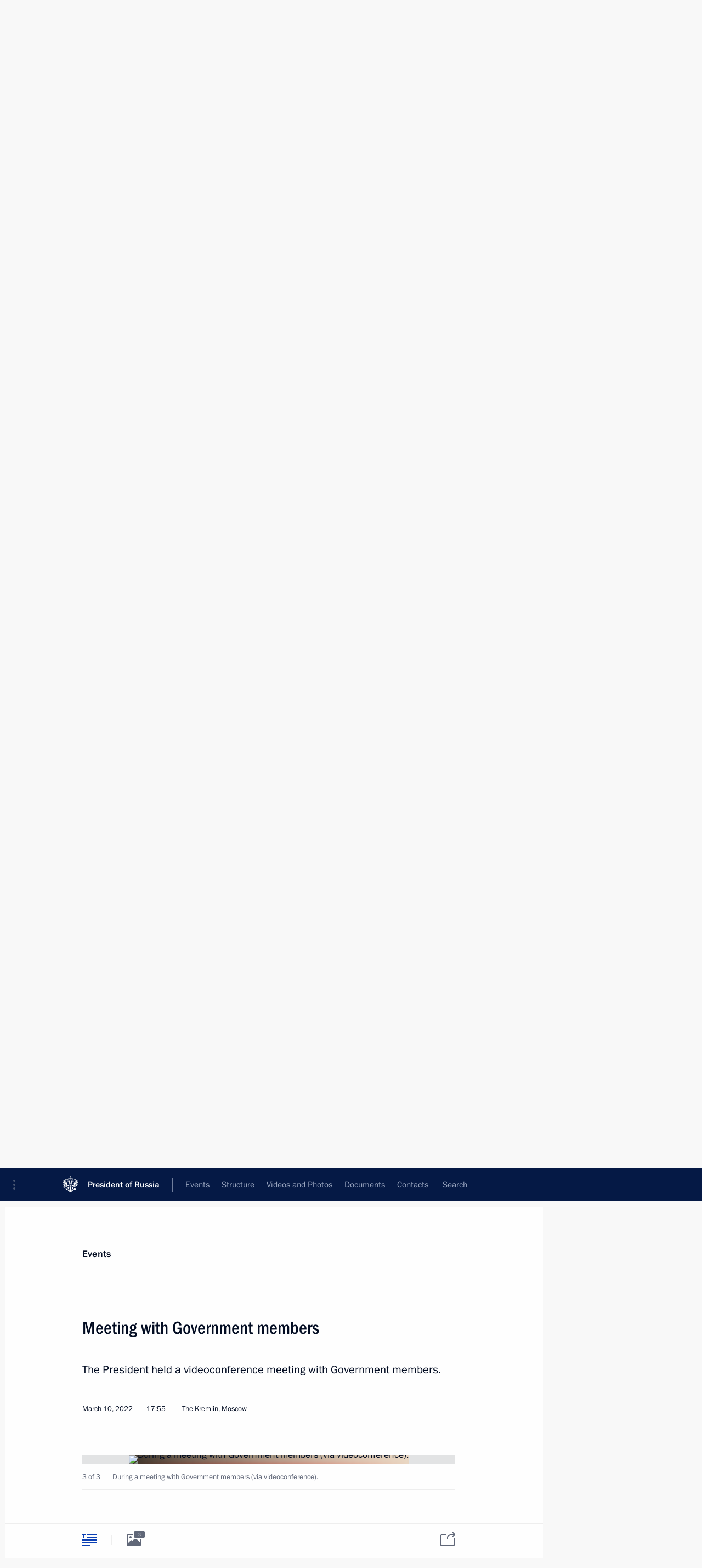

--- FILE ---
content_type: text/html; charset=UTF-8
request_url: http://en.kremlin.ru/catalog/keywords/128/events/67958
body_size: 29475
content:
<!doctype html> <!--[if lt IE 7 ]> <html class="ie6" lang="en"> <![endif]--> <!--[if IE 7 ]> <html class="ie7" lang="en"> <![endif]--> <!--[if IE 8 ]> <html class="ie8" lang="en"> <![endif]--> <!--[if IE 9 ]> <html class="ie9" lang="en"> <![endif]--> <!--[if gt IE 8]><!--> <html lang="en" class="no-js" itemscope="itemscope" xmlns="http://www.w3.org/1999/xhtml" itemtype="http://schema.org/ItemPage" prefix="og: http://ogp.me/ns# video: http://ogp.me/ns/video# ya: http://webmaster.yandex.ru/vocabularies/"> <!--<![endif]--> <head> <meta charset="utf-8"/> <title itemprop="name">Meeting with Government members • President of Russia</title> <meta name="description" content="The President held a videoconference meeting with Government members."/> <meta name="keywords" content="News ,Transcripts ,President"/> <meta itemprop="inLanguage" content="en"/> <meta name="msapplication-TileColor" content="#091a42"> <meta name="theme-color" content="#ffffff"> <meta name="theme-color" content="#091A42" />  <meta name="viewport" content="width=device-width,initial-scale=1,minimum-scale=0.7,ya-title=#061a44"/>  <meta name="apple-mobile-web-app-capable" content="yes"/> <meta name="apple-mobile-web-app-title" content="President of Russia"/> <meta name="format-detection" content="telephone=yes"/> <meta name="apple-mobile-web-app-status-bar-style" content="default"/>  <meta name="msapplication-TileColor" content="#061a44"/> <meta name="msapplication-TileImage" content="/static/mstile-144x144.png"/> <meta name="msapplication-allowDomainApiCalls" content="true"/> <meta name="msapplication-starturl" content="/"/> <meta name="theme-color" content="#061a44"/> <meta name="application-name" content="President of Russia"/>   <meta property="og:site_name" content="President of Russia"/>  <meta name="twitter:site" content="@KremlinRussia_E"/>   <meta property="og:type" content="article"/>  <meta property="og:title" content="Meeting with Government members"/> <meta property="og:description" content="The President held a videoconference meeting with Government members."/> <meta property="og:url" content="http://en.kremlin.ru/events/president/news/67958"/> <meta property="og:image" content="http://static.kremlin.ru/media/events/photos/medium/jyieQvXIsxZQLTnBmaETjtNVZgPeARLJ.jpg"/>    <meta property="ya:ovs:adult" content="false"/>  <meta property="ya:ovs:upload_date" content="2022-03-10"/>      <meta name="twitter:card" content="summary"/>   <meta name="twitter:description" content="The President held a videoconference meeting with Government members."/> <meta name="twitter:title" content="Meeting with Government members"/>    <meta name="twitter:image:src" content="http://static.kremlin.ru/media/events/photos/medium/jyieQvXIsxZQLTnBmaETjtNVZgPeARLJ.jpg"/> <meta name="twitter:image:width" content="680"/> <meta name="twitter:image:height" content="420"/>           <link rel="icon" type="image/png" href="/static/favicon-32x32.png" sizes="32x32"/>   <link rel="icon" type="image/png" href="/static/favicon-96x96.png" sizes="96x96"/>   <link rel="icon" type="image/png" href="/static/favicon-16x16.png" sizes="16x16"/>    <link rel="icon" type="image/png" href="/static/android-chrome-192x192.png" sizes="192x192"/> <link rel="manifest" href="/static/en/manifest.json"/>         <link rel="apple-touch-icon" href="/static/apple-touch-icon-57x57.png" sizes="57x57"/>   <link rel="apple-touch-icon" href="/static/apple-touch-icon-60x60.png" sizes="60x60"/>   <link rel="apple-touch-icon" href="/static/apple-touch-icon-72x72.png" sizes="72x72"/>   <link rel="apple-touch-icon" href="/static/apple-touch-icon-76x76.png" sizes="76x76"/>   <link rel="apple-touch-icon" href="/static/apple-touch-icon-114x114.png" sizes="114x114"/>   <link rel="apple-touch-icon" href="/static/apple-touch-icon-120x120.png" sizes="120x120"/>   <link rel="apple-touch-icon" href="/static/apple-touch-icon-144x144.png" sizes="144x144"/>   <link rel="apple-touch-icon" href="/static/apple-touch-icon-152x152.png" sizes="152x152"/>   <link rel="apple-touch-icon" href="/static/apple-touch-icon-180x180.png" sizes="180x180"/>               <link rel="stylesheet" type="text/css" media="all" href="/static/css/screen.css?ba15e963ac"/> <link rel="stylesheet" href="/static/css/print.css" media="print"/>  <!--[if lt IE 9]> <link rel="stylesheet" href="/static/css/ie8.css"/> <script type="text/javascript" src="/static/js/vendor/html5shiv.js"></script> <script type="text/javascript" src="/static/js/vendor/respond.src.js"></script> <script type="text/javascript" src="/static/js/vendor/Konsole.js"></script> <![endif]--> <!--[if lte IE 9]> <link rel="stylesheet" href="/static/css/ie9.css"/> <script type="text/javascript" src="/static/js/vendor/ierange-m2.js"></script> <![endif]--> <!--[if lte IE 6]> <link rel="stylesheet" href="/static/css/ie6.css"/> <![endif]--> <link rel="alternate" type="text/html" hreflang="ru" href="http://kremlin.ru/catalog/keywords/128/events/67958"/>   <link rel="author" href="/about"/> <link rel="home" href="/"/> <link rel="search" href="/opensearch.xml" title="President of Russia" type="application/opensearchdescription+xml"/> <link rel="image_src" href="http://static.kremlin.ru/media/events/photos/medium/jyieQvXIsxZQLTnBmaETjtNVZgPeARLJ.jpg" /><link rel="canonical" href="http://en.kremlin.ru/events/president/news/67958" /> <script type="text/javascript">
window.config = {staticUrl: '/static/',mediaUrl: 'http://static.kremlin.ru/media/',internalDomains: 'kremlin.ru|uznai-prezidenta.ru|openkremlin.ru|президент.рф|xn--d1abbgf6aiiy.xn--p1ai'};
</script></head> <body class=" is-reading"> <div class="header" itemscope="itemscope" itemtype="http://schema.org/WPHeader" role="banner"> <div class="topline topline__menu"> <a class="topline__toggleaside" accesskey="=" aria-label="Portal Menu" role="button" href="#sidebar" title="Portal Menu"><i></i></a> <div class="topline__in"> <a href="/" class="topline__head" rel="home" accesskey="1" data-title="President of Russia"> <i class="topline__logo"></i>President of Russia</a> <div class="topline__togglemore" data-url="/mobile-menu"> <i class="topline__togglemore_button"></i> </div> <div class="topline__more"> <nav aria-label="Main menu"> <ul class="nav"><li class="nav__item" itemscope="itemscope" itemtype="http://schema.org/SiteNavigationElement"> <a href="/events/president/news" class="nav__link is-active" accesskey="2" itemprop="url"><span itemprop="name">Events</span></a> </li><li class="nav__item" itemscope="itemscope" itemtype="http://schema.org/SiteNavigationElement"> <a href="/structure/president" class="nav__link" accesskey="3" itemprop="url"><span itemprop="name">Structure</span></a> </li><li class="nav__item" itemscope="itemscope" itemtype="http://schema.org/SiteNavigationElement"> <a href="/multimedia/video" class="nav__link" accesskey="4" itemprop="url"><span itemprop="name">Videos and Photos</span></a> </li><li class="nav__item" itemscope="itemscope" itemtype="http://schema.org/SiteNavigationElement"> <a href="/acts/news" class="nav__link" accesskey="5" itemprop="url"><span itemprop="name">Documents</span></a> </li><li class="nav__item" itemscope="itemscope" itemtype="http://schema.org/SiteNavigationElement"> <a href="/contacts" class="nav__link" accesskey="6" itemprop="url"><span itemprop="name">Contacts</span></a> </li> <li class="nav__item last" itemscope="itemscope" itemtype="http://schema.org/SiteNavigationElement"> <a class="nav__link nav__link_search" href="/search" accesskey="7" itemprop="url" title="Global website search"> <span itemprop="name">Search</span> </a> </li>  </ul> </nav> </div> </div> </div>  <div class="search"> <ul class="search__filter"> <li class="search__filter__item is-active"> <a class="search_without_filter">Search this website</a> </li>   </ul> <div class="search__in">   <form name="search" class="form search__form simple_search form_special" method="get" action="/search" tabindex="-1" role="search" > <fieldset>  <input type="hidden" name="section" class="search__section_value"/> <input type="hidden" name="since" class="search__since_value"/> <input type="hidden" name="till" class="search__till_value"/> <span class="form__field input_wrapper"> <input type="text" name="query" class="search__form__input" id="search__form__input" lang="en" accesskey="-"  required="required" size="74" title="Enter search" autocomplete="off" data-autocomplete-words-url="/_autocomplete/words" data-autocomplete-url="/_autocomplete"/> <i class="search_icon"></i> <span class="text_overflow__limiter"></span> </span> <span class="form__field button__wrapper">  <button id="search-simple-search-button" class="submit search__form__button">Search</button> </span> </fieldset> </form>   </div> </div>  <div class="topline_nav_mobile"></div>  </div> <div class="main-wrapper"> <div class="subnav-view" role="complementary" aria-label="Additional menu"></div> <div class="wrapsite"> <div class="content-view" role="main"></div><div class="footer" id="footer" itemscope="itemscope" itemtype="http://schema.org/WPFooter"> <div class="footer__in"> <div role="complementary" aria-label="Portal Menu"> <div class="footer__mobile"> <a href="/"> <i class="footer__logo_mob"></i> <div class="mobile_title">President of Russia</div> <div class="mobile_caption">Mobile version</div> </a> </div> <div class="footer__col col_mob"> <h2 class="footer_title">President's<br/>website<br/>sections</h2> <ul class="footer_list nav_mob"><li class="footer_list_item" itemscope="itemscope" itemtype="http://schema.org/SiteNavigationElement"> <a href="/events/president/news"  class="is-active" itemprop="url"> <span itemprop="name">Events</span> </a> </li> <li class="footer_list_item" itemscope="itemscope" itemtype="http://schema.org/SiteNavigationElement"> <a href="/structure/president"  itemprop="url"> <span itemprop="name">Structure</span> </a> </li> <li class="footer_list_item" itemscope="itemscope" itemtype="http://schema.org/SiteNavigationElement"> <a href="/multimedia/video"  itemprop="url"> <span itemprop="name">Videos and Photos</span> </a> </li> <li class="footer_list_item" itemscope="itemscope" itemtype="http://schema.org/SiteNavigationElement"> <a href="/acts/news"  itemprop="url"> <span itemprop="name">Documents</span> </a> </li> <li class="footer_list_item" itemscope="itemscope" itemtype="http://schema.org/SiteNavigationElement"> <a href="/contacts"  itemprop="url"> <span itemprop="name">Contacts</span> </a> </li>  <li class="footer__search footer_list_item footer__search_open" itemscope="itemscope" itemtype="http://schema.org/SiteNavigationElement"> <a href="/search" itemprop="url"> <i></i> <span itemprop="name">Search</span> </a> </li> <li class="footer__search footer_list_item footer__search_hidden" itemscope="itemscope" itemtype="http://schema.org/SiteNavigationElement"> <a href="/search" itemprop="url"> <i></i> <span itemprop="name">Search</span> </a> </li> <li class="footer__smi footer_list_item" itemscope="itemscope" itemtype="http://schema.org/SiteNavigationElement"> <a href="/press/announcements" itemprop="url" class="is-special"><i></i><span itemprop="name">For the Media</span></a> </li> <li class="footer_list_item" itemscope="itemscope" itemtype="http://schema.org/SiteNavigationElement"> <a href="/subscribe" itemprop="url"><i></i><span itemprop="name">Subscribe</span></a> </li> <li class="footer_list_item hidden_mob" itemscope="itemscope" itemtype="http://schema.org/SiteNavigationElement"> <a href="/catalog/glossary" itemprop="url" rel="glossary"><span itemprop="name">Directory</span></a> </li> </ul> <ul class="footer_list"> <li class="footer__special" itemscope="itemscope" itemtype="http://schema.org/SiteNavigationElement"> <a href="http://en.special.kremlin.ru/events/president/news" itemprop="url" class="is-special no-warning"><i></i><span itemprop="name">Version for People with Disabilities</span></a> </li> </ul> <ul class="footer_list nav_mob"> <li itemscope="itemscope" itemtype="http://schema.org/SiteNavigationElement" class="language footer_list_item">   <a href="http://kremlin.ru/catalog/keywords/128/events/67958" rel="alternate" hreflang="ru" itemprop="url" class=" no-warning"> <span itemprop="name"> Русский </span> </a> <meta itemprop="inLanguage" content="ru"/>   </li> </ul> </div> <div class="footer__col"> <h2 class="footer_title">President's<br/>website<br/>resources</h2> <ul class="footer_list"> <li class="footer__currentsite footer_list_item" itemscope="itemscope" itemtype="http://schema.org/SiteNavigationElement"> <a href="/" itemprop="url">President of Russia<span itemprop="name">Current resource</span> </a> </li> <li class="footer_list_item"> <a href="http://kremlin.ru/acts/constitution" class="no-warning">The Constitution of Russia</a> </li> <li class="footer_list_item"> <a href="http://en.flag.kremlin.ru/" class="no-warning" rel="external">State Insignia</a> </li> <li class="footer_list_item"> <a href="https://letters.kremlin.ru/" class="no-warning" rel="external">Address an appeal to the President</a> </li>  <li class="footer_list_item"> <a href="http://en.putin.kremlin.ru/" class="no-warning" rel="external">Vladimir Putin’s Personal Website</a> </li>  </ul> </div> <div class="footer__col"> <h2 class="footer_title">Official Internet Resources<br/>of the President of Russia</h2> <ul class="footer_list"> <li class="footer_list_item"> <a href="https://t.me/news_kremlin_eng" rel="me" target="_blank">Telegram Channel</a> </li>  <li class="footer_list_item"> <a href="https://rutube.ru/u/kremlin/" rel="me" target="_blank">Rutube Channel</a> </li> <li class="footer_list_item"> <a href="http://www.youtube.ru/user/kremlin" rel="me" target="_blank">YouTube Channel</a> </li> </ul> </div>  <div class="footer__col footer__col_last"> <h2 class="footer_title">Legal<br/>and technical<br/>information</h2> <ul class="footer_list technical_info"> <li class="footer_list_item" itemscope="itemscope" itemtype="http://schema.org/SiteNavigationElement"> <a href="/about" itemprop="url"> <span itemprop="name">About website</span> </a> </li> <li class="footer_list_item" itemscope="itemscope" itemtype="http://schema.org/SiteNavigationElement"> <a href="/about/copyrights" itemprop="url"><span itemprop="name">Using website content</span></a> </li> <li class="footer_list_item" itemscope="itemscope" itemtype="http://schema.org/SiteNavigationElement"> <a href="/about/privacy" itemprop="url"><span itemprop="name">Personal data of website users</span></a> </li> <li class="footer_list_item" itemscope="itemscope" itemtype="http://schema.org/SiteNavigationElement"> <a href="/contacts#mailto" itemprop="url"><span itemprop="name">Contact website team</span></a> </li> </ul> </div> </div> <div role="contentinfo"> <div class="footer__license"> <p>All content on this site is licensed under</p> <p><a href="http://creativecommons.org/licenses/by/4.0/deed.en" hreflang="en" class="underline" rel="license" target="_blank">Creative Commons Attribution 4.0 International</a></p> </div> <div class="footer__copy"><span class="flag_white">Presidential </span><span class="flag_blue">Executive Office</span><span class="flag_red">2026</span> </div> </div> <div class="footer__logo"></div> </div> </div> </div> </div> <div class="gallery__wrap"> <div class="gallery__overlay"></div> <div class="gallery" role="complementary" aria-label="Fullscreen gallery"></div> </div> <div class="read" role="complementary" aria-label="Material for reading" data-href="http://en.kremlin.ru/catalog/keywords/128/events/67958" data-stream-url="/catalog/keywords/128/events/by-date/10.03.2022"> <div class="read__close_wrapper"> <a href="/catalog/keywords/128/events/by-date/10.03.2022" class="read__close" title="Press Esc to close"><i></i></a> </div> <div class="read__scroll" role="tabpanel"> <article class="read__in hentry h-entry" itemscope="itemscope" itemtype="http://schema.org/NewsArticle" id="event-67958" role="document" aria-describedby="read-lead"> <div class="read__content"> <div class="read__top">  <div class="width_limiter"> <a href="/events/president/news" class="read__categ" rel="category" data-info="Open">Events</a> <h1 class="entry-title p-name" itemprop="name">Meeting with Government members</h1> <div class="read__lead entry-summary p-summary" itemprop="description" role="heading" id="read-lead">  <div><p>The President held a videoconference meeting with Government members.</p></div>   </div> <div class="read__meta"><time class="read__published" datetime="2022-03-10" itemprop="datePublished">March 10, 2022</time>  <div class="read__time">17:55</div>  <div class="read__place p-location"><i></i>The Kremlin, Moscow</div> <meta itemprop="inLanguage" content="en"/> </div> </div> </div> <div class="entry-content e-content read__internal_content" itemprop="articleBody">       <div class="slider masha-ignore" id="slider-15801" role="listbox"><div class="slider__slides"  data-cycle-caption-template="{{slideNum}} of {{slideCount}}" data-cycle-starting-slide="2">    <div class="slide" data-cycle-desc="Meeting with Government members (via videoconference)."> <div class="slider__block" data-text="Meeting with Government members (via videoconference)."> <img    src="http://static.kremlin.ru/media/events/photos/big/70UBISePZVzAqwslWTHQGUNjYFk8X1EY.jpg" srcset="http://static.kremlin.ru/media/events/photos/big2x/TIHfykC1wjwcfsXgw9Fc1dpuWgf9SjT8.jpg 2x" style="background:rgb(254, 231, 203);background:linear-gradient(270deg, #fee7cb 0%, rgba(254,231,203,0) 100%),linear-gradient(90deg, #c59c66 0%, rgba(197,156,102,0) 100%),linear-gradient(180deg, #382216 0%, rgba(56,34,22,0) 100%),linear-gradient(0deg, #6360aa 0%, rgba(99,96,170,0) 100%);"    width="940" height="580"  data-text="Meeting with Government members (via videoconference)." alt="Meeting with Government members (via videoconference)." class="" id="photo-67745" itemprop="contentUrl" data-cycle-desc="Meeting with Government members (via videoconference)."/> <meta itemprop="thumbnailUrl" content="http://static.kremlin.ru/media/events/photos/small/2jgNUk3ZTQVR2cEEBPbsgIhTAsw3QAqx.jpg"/> <meta itemprop="datePublished" content="2022-03-10"/> </div> </div>   <div class="slide" data-cycle-desc="Participants in the meeting with Government members (via videoconference)."> <div class="slider__block" data-text="Participants in the meeting with Government members (via videoconference)."> <img    src="http://static.kremlin.ru/media/events/photos/big/jsFhHFbakqA9mR9J9wOisALkK2gLmbmO.jpg" srcset="http://static.kremlin.ru/media/events/photos/big2x/CjazWARZsfGEC08JujuuQF9qsb1GoAmp.jpg 2x" style="background:rgb(254, 195, 71);background:linear-gradient(180deg, #fec347 0%, rgba(254,195,71,0) 100%),linear-gradient(0deg, #545869 0%, rgba(84,88,105,0) 100%),linear-gradient(270deg, #9b9eb4 0%, rgba(155,158,180,0) 100%),linear-gradient(90deg, #ad2104 0%, rgba(173,33,4,0) 100%);"    width="940" height="580"  data-text="Participants in the meeting with Government members (via videoconference)." alt="Participants in the meeting with Government members (via videoconference)." class="" id="photo-67743" itemprop="contentUrl" data-cycle-desc="Participants in the meeting with Government members (via videoconference)."/> <meta itemprop="thumbnailUrl" content="http://static.kremlin.ru/media/events/photos/small/Emd4T3lIKTUQrhLR5kge4u8ffkpqhl0B.jpg"/> <meta itemprop="datePublished" content="2022-03-10"/> </div> </div>   <div class="slide starting-slide" data-cycle-desc="During а meeting with Government members (via videoconference)."> <div class="slider__block" data-text="During а meeting with Government members (via videoconference)."> <img    src="http://static.kremlin.ru/media/events/photos/big/uiEtqBxZviRDyPKCAIC5CcpmltnxDXA9.jpg" srcset="http://static.kremlin.ru/media/events/photos/big2x/L8NG6sJORMvpYzr7372yPdMEMJwAAT06.jpg 2x" style="background:rgb(232, 215, 195);background:linear-gradient(270deg, #e8d7c3 0%, rgba(232,215,195,0) 100%),linear-gradient(90deg, #3a3228 0%, rgba(58,50,40,0) 100%),linear-gradient(180deg, #8f7a59 0%, rgba(143,122,89,0) 100%),linear-gradient(0deg, #d31a0e 0%, rgba(211,26,14,0) 100%);"    width="940" height="580"  data-text="During а meeting with Government members (via videoconference)." alt="During а meeting with Government members (via videoconference)." class="" id="photo-67744" itemprop="contentUrl" data-cycle-desc="During а meeting with Government members (via videoconference)."/> <meta itemprop="thumbnailUrl" content="http://static.kremlin.ru/media/events/photos/small/wzrY4fZfZQHY4fhgXrvnbh9K7fHC7AVK.jpg"/> <meta itemprop="datePublished" content="2022-03-10"/> </div> </div>  <div class="slider__next" role="button"><i></i></div> <div class="slider__prev" role="button"><i></i></div> </div> <div class="slider__description"> <div class="slider_caption"></div> <div class="slider_overlay"></div> </div> </div>      <p>The meeting was attended by Prime
Minister <a href="/catalog/persons/294/events" class="person_tag read__tag">Mikhail Mishustin<span class="read__tooltip tooltip_person hidden masha-ignore"> <span class="tooltip__close"><i></i></span> <span class="tooltip__image">  <img src="http://static.kremlin.ru/media/events/persons/small/h8dMZr8qs8SgkBcEnAAFae9DFQ5bmJyJ.jpg" srcset="http://static.kremlin.ru/media/events/persons/small2x/0EYzreTZQainVAN1p3hv6lCGz5CpPYkv.jpg 2x" style="background:rgb(197, 146, 132);background:linear-gradient(270deg, #c59284 0%, rgba(197,146,132,0) 100%),linear-gradient(0deg, #bec5f9 0%, rgba(190,197,249,0) 100%),linear-gradient(90deg, #333141 0%, rgba(51,49,65,0) 100%),linear-gradient(180deg, #946f64 0%, rgba(148,111,100,0) 100%);" width="140" height="140" alt="Mishustin Mikhail"></span> <span class="tooltip__text"> <span class="tooltip_title tooltip_link" data-href="/catalog/persons/294/events">Mishustin Mikhail</span><span class="tooltip_description_dark">Prime Minister of the Russian Federation</span></span> </span></a>, Chief of Staff of the Presidential Executive Office
<a href="/catalog/persons/307/biography" class="person_tag read__tag">Anton Vaino<span class="read__tooltip tooltip_person hidden masha-ignore"> <span class="tooltip__close"><i></i></span> <span class="tooltip__image">  <img src="http://static.kremlin.ru/media/events/persons/small/AtUI1v404SlUgftA97BLZeqXUACk98oC.jpg" srcset="http://static.kremlin.ru/media/events/persons/small2x/yyxNwlir4BAc0g3iRhfRhgbAmGMhToQ2.jpg 2x" style="background:rgb(29, 45, 100);background:linear-gradient(90deg, #1d2d64 0%, rgba(29,45,100,0) 100%),linear-gradient(0deg, #c3c1dd 0%, rgba(195,193,221,0) 100%),linear-gradient(270deg, #e2a59d 0%, rgba(226,165,157,0) 100%),linear-gradient(180deg, #ad8188 0%, rgba(173,129,136,0) 100%);" width="140" height="140" alt="Vaino Anton"></span> <span class="tooltip__text"> <span class="tooltip_title tooltip_link" data-href="/catalog/persons/307/biography">Vaino Anton</span><span class="tooltip_description_dark">Chief of Staff of the Presidential Executive Office</span></span> </span></a>, First Deputy Prime Minister <a href="/catalog/persons/330/biography" class="person_tag read__tag">Andrei Belousov<span class="read__tooltip tooltip_person hidden masha-ignore"> <span class="tooltip__close"><i></i></span> <span class="tooltip__image">  <img src="http://static.kremlin.ru/media/events/persons/small/88w3NLKGfxE.jpeg" srcset="http://static.kremlin.ru/media/events/persons/small2x/Ue4jKA63JAI.jpeg 2x" style="background:rgb(168, 129, 112);background:linear-gradient(0deg, #a88170 0%, rgba(168,129,112,0) 100%),linear-gradient(90deg, #2f343b 0%, rgba(47,52,59,0) 100%),linear-gradient(270deg, #adbfd3 0%, rgba(173,191,211,0) 100%),linear-gradient(180deg, #47525f 0%, rgba(71,82,95,0) 100%);" width="140" height="140" alt="Belousov Andrei"></span> <span class="tooltip__text"> <span class="tooltip_title tooltip_link" data-href="/catalog/persons/330/biography">Belousov Andrei</span><span class="tooltip_description_dark">Defence Minister of the Russian Federation</span></span> </span></a>, First Deputy Chief of Staff of the Presidential Executive Office <a href="/catalog/persons/175/biography" class="person_tag read__tag">Sergei Kiriyenko<span class="read__tooltip tooltip_person hidden masha-ignore"> <span class="tooltip__close"><i></i></span> <span class="tooltip__image">  <img src="http://static.kremlin.ru/media/events/persons/small/BgnrjvEIuDGOPEWUY1Pra9WOsGH0T7iH.jpg" srcset="http://static.kremlin.ru/media/events/persons/small2x/m4ge3U6dUIYMxhbYlcUM056dla4fK38A.jpg 2x" style="background:rgb(230, 177, 148);background:linear-gradient(0deg, #e6b194 0%, rgba(230,177,148,0) 100%),linear-gradient(270deg, #f0f1fb 0%, rgba(240,241,251,0) 100%),linear-gradient(180deg, #b08a73 0%, rgba(176,138,115,0) 100%),linear-gradient(90deg, #705041 0%, rgba(112,80,65,0) 100%);" width="140" height="140" alt="Kiriyenko Sergei"></span> <span class="tooltip__text"> <span class="tooltip_title tooltip_link" data-href="/catalog/persons/175/biography">Kiriyenko Sergei</span><span class="tooltip_description_dark">First Deputy Chief of Staff of the Presidential Executive Office</span></span> </span></a>, deputy prime ministers
<a href="/catalog/persons/623/events" class="person_tag read__tag">Viktoria Abramchenko<span class="read__tooltip tooltip_person hidden masha-ignore"> <span class="tooltip__close"><i></i></span> <span class="tooltip__image">  <img src="http://static.kremlin.ru/media/events/persons/small/6fFJT0tcgPqVpaF6YLBSSiOComHtY7xD.jpg" srcset="http://static.kremlin.ru/media/events/persons/small2x/VpKAfl52ARqNSiWdpMSKv9OotIIkNxRt.jpg 2x" style="background:rgb(6, 60, 124);background:linear-gradient(90deg, #063c7c 0%, rgba(6,60,124,0) 100%),linear-gradient(270deg, #e4f1f7 0%, rgba(228,241,247,0) 100%),linear-gradient(0deg, #c0b7ae 0%, rgba(192,183,174,0) 100%),linear-gradient(180deg, #7d5950 0%, rgba(125,89,80,0) 100%);" width="140" height="140" alt="Abramchenko Viktoria"></span> <span class="tooltip__text"> <span class="tooltip_title tooltip_link" data-href="/catalog/persons/623/events">Abramchenko Viktoria</span></span> </span></a>, <a href="/catalog/persons/551/events" class="person_tag read__tag">Yury Borisov<span class="read__tooltip tooltip_person hidden masha-ignore"> <span class="tooltip__close"><i></i></span> <span class="tooltip__image">  <img src="http://static.kremlin.ru/media/events/persons/small/XQYFBquG1PnaHRvssUsl0Oom7sK3Mx2f.jpg" srcset="http://static.kremlin.ru/media/events/persons/small2x/PCrnGGWQKKinpcuK2LYbRBKccArLHWwl.jpg 2x" style="background:rgb(224, 77, 26);background:linear-gradient(0deg, #e04d1a 0%, rgba(224,77,26,0) 100%),linear-gradient(180deg, #b7a797 0%, rgba(183,167,151,0) 100%),linear-gradient(90deg, #3a3c4a 0%, rgba(58,60,74,0) 100%),linear-gradient(270deg, #cc763e 0%, rgba(204,118,62,0) 100%);" width="140" height="140" alt="Borisov Yury"></span> <span class="tooltip__text"> <span class="tooltip_title tooltip_link" data-href="/catalog/persons/551/events">Borisov Yury</span></span> </span></a>, <a href="/catalog/persons/78/biography" class="person_tag read__tag">Tatyana Golikova<span class="read__tooltip tooltip_person hidden masha-ignore"> <span class="tooltip__close"><i></i></span> <span class="tooltip__image">  <img src="http://static.kremlin.ru/media/events/persons/small/ythig8Q9sQdAwqlNFGzIZXLL4Mio8KLg.jpg" srcset="http://static.kremlin.ru/media/events/persons/small2x/hF8qfSPuUkxKO4xgCQ8Srmq72WfULlcl.jpg 2x" style="background:rgb(161, 154, 135);background:linear-gradient(0deg, #a19a87 0%, rgba(161,154,135,0) 100%),linear-gradient(270deg, #6b9098 0%, rgba(107,144,152,0) 100%),linear-gradient(90deg, #7b553e 0%, rgba(123,85,62,0) 100%),linear-gradient(180deg, #513726 0%, rgba(81,55,38,0) 100%);" width="140" height="140" alt="Golikova Tatyana"></span> <span class="tooltip__text"> <span class="tooltip_title tooltip_link" data-href="/catalog/persons/78/biography">Golikova Tatyana</span><span class="tooltip_description_dark">Deputy Prime Minister of the Government of the Russian Federation</span></span> </span></a>, <a href="/catalog/persons/325/events" class="person_tag read__tag">Alexander Novak<span class="read__tooltip tooltip_person hidden masha-ignore"> <span class="tooltip__close"><i></i></span> <span class="tooltip__image">  <img src="http://static.kremlin.ru/media/events/persons/small/SA8bv4NCafKCIIUtr7VdyzXiISuwx59l.jpg" srcset="http://static.kremlin.ru/media/events/persons/small2x/QDCck36vk7TbedfIhYUAkRxXuEq8VHHB.jpg 2x" style="background:rgb(228, 214, 205);background:linear-gradient(270deg, #e4d6cd 0%, rgba(228,214,205,0) 100%),linear-gradient(180deg, #57596e 0%, rgba(87,89,110,0) 100%),linear-gradient(90deg, #3b3c50 0%, rgba(59,60,80,0) 100%),linear-gradient(0deg, #a59488 0%, rgba(165,148,136,0) 100%);" width="140" height="140" alt="Novak Alexander"></span> <span class="tooltip__text"> <span class="tooltip_title tooltip_link" data-href="/catalog/persons/325/events">Novak Alexander</span><span class="tooltip_description_dark">Deputy Prime Minister of the Government of the Russian Federation</span></span> </span></a>, <a href="/catalog/persons/625/events" class="person_tag read__tag">Marat
Khusnullin<span class="read__tooltip tooltip_person hidden masha-ignore"> <span class="tooltip__close"><i></i></span> <span class="tooltip__image">  <img src="http://static.kremlin.ru/media/events/persons/small/Y1ecOgEemycLrJ8YwTjNBDTnUjGAqwnP.jpg" srcset="http://static.kremlin.ru/media/events/persons/small2x/84NgVFQ1EGuAVfW89ovxoLavOXn5Oeoq.jpg 2x" style="background:rgb(209, 160, 144);background:linear-gradient(270deg, #d1a090 0%, rgba(209,160,144,0) 100%),linear-gradient(180deg, #433122 0%, rgba(67,49,34,0) 100%),linear-gradient(90deg, #4f709f 0%, rgba(79,112,159,0) 100%),linear-gradient(0deg, #6e5042 0%, rgba(110,80,66,0) 100%);" width="140" height="140" alt="Khusnullin Marat"></span> <span class="tooltip__text"> <span class="tooltip_title tooltip_link" data-href="/catalog/persons/625/events">Khusnullin Marat</span><span class="tooltip_description_dark">Deputy Prime Minister of the Government of the Russian Federation</span></span> </span></a>, <a href="/catalog/persons/626/events" class="person_tag read__tag">Dmitry Chernyshenko<span class="read__tooltip tooltip_person hidden masha-ignore"> <span class="tooltip__close"><i></i></span> <span class="tooltip__image">  <img src="http://static.kremlin.ru/media/events/persons/small/QWpQQc5Ow0vq7FXU1cHPXcWM2OwaPkLQ.jpg" srcset="http://static.kremlin.ru/media/events/persons/small2x/mh87AfXA2fYrvBeu7dPgzHxwhHEeDJAf.jpg 2x" style="background:rgb(38, 54, 87);background:linear-gradient(90deg, #263657 0%, rgba(38,54,87,0) 100%),linear-gradient(180deg, #e3b59e 0%, rgba(227,181,158,0) 100%),linear-gradient(0deg, #ccd4e6 0%, rgba(204,212,230,0) 100%),linear-gradient(270deg, #b7857f 0%, rgba(183,133,127,0) 100%);" width="140" height="140" alt="Chernyshenko Dmitry"></span> <span class="tooltip__text"> <span class="tooltip_title tooltip_link" data-href="/catalog/persons/626/events">Chernyshenko Dmitry</span><span class="tooltip_description_dark">Deputy Prime Minister of the Government of the Russian Federation</span></span> </span></a>, Deputy Prime Minister – Chief of the Government Staff <a href="/catalog/persons/622/events" class="person_tag read__tag">Dmitry Grigorenko<span class="read__tooltip tooltip_person hidden masha-ignore"> <span class="tooltip__close"><i></i></span> <span class="tooltip__image">  <img src="http://static.kremlin.ru/media/events/persons/small/k8kAdWXlMGxx78PqK2fIEQ2KYsiXAcBw.jpg" srcset="http://static.kremlin.ru/media/events/persons/small2x/jEl1YHBozcL21v494b5YuoXBQ4LGkmqa.jpg 2x" style="background:rgb(31, 36, 56);background:linear-gradient(90deg, #1f2438 0%, rgba(31,36,56,0) 100%),linear-gradient(270deg, #cfa392 0%, rgba(207,163,146,0) 100%),linear-gradient(180deg, #e1c6c1 0%, rgba(225,198,193,0) 100%),linear-gradient(0deg, #a28779 0%, rgba(162,135,121,0) 100%);" width="140" height="140" alt="Grigorenko Dmitry"></span> <span class="tooltip__text"> <span class="tooltip_title tooltip_link" data-href="/catalog/persons/622/events">Grigorenko Dmitry</span><span class="tooltip_description_dark">Deputy Prime Minister of the Government of the Russian Federation – Chief of the Government Staff of the Russian Federation</span></span> </span></a>, Deputy Prime Minister – Presidential
Plenipotentiary Envoy to the Far Eastern Federal District <a href="/catalog/persons/59/biography" class="person_tag read__tag">Yury Trutnev<span class="read__tooltip tooltip_person hidden masha-ignore"> <span class="tooltip__close"><i></i></span> <span class="tooltip__image">  <img src="http://static.kremlin.ru/media/events/persons/small/4RpLBFMZ2ISw2PAdkoDNOhQYwpBY95ad.jpg" srcset="http://static.kremlin.ru/media/events/persons/small2x/n19Q69yqNMiS6ALbCOhPQ7ODlcVOen33.jpg 2x" style="background:rgb(39, 41, 53);background:linear-gradient(90deg, #272935 0%, rgba(39,41,53,0) 100%),linear-gradient(270deg, #bf8e7a 0%, rgba(191,142,122,0) 100%),linear-gradient(0deg, #7e716c 0%, rgba(126,113,108,0) 100%),linear-gradient(180deg, #9596a8 0%, rgba(149,150,168,0) 100%);" width="140" height="140" alt="Trutnev Yury"></span> <span class="tooltip__text"> <span class="tooltip_title tooltip_link" data-href="/catalog/persons/59/biography">Trutnev Yury</span><span class="tooltip_description_dark">Deputy Prime Minister of the Government of the Russian Federation – Plenipotentiary Presidential Envoy to the Far Eastern Federal District</span></span> </span></a>,
Presidential Aide <a href="/catalog/persons/495/biography" class="person_tag read__tag">Maxim Oreshkin<span class="read__tooltip tooltip_person hidden masha-ignore"> <span class="tooltip__close"><i></i></span> <span class="tooltip__image">  <img src="http://static.kremlin.ru/media/events/persons/small/AWce1eaB5MPos5VrTdARWkIwWGxAFUID.jpg" srcset="http://static.kremlin.ru/media/events/persons/small2x/QFjAo8tqHNr0RgFgs74ezX8wIAREOaPr.jpg 2x" style="background:rgb(160, 121, 100);background:linear-gradient(180deg, #a07964 0%, rgba(160,121,100,0) 100%),linear-gradient(90deg, #3b3027 0%, rgba(59,48,39,0) 100%),linear-gradient(0deg, #74503f 0%, rgba(116,80,63,0) 100%),linear-gradient(270deg, #bca092 0%, rgba(188,160,146,0) 100%);" width="140" height="140" alt="Oreshkin Maxim"></span> <span class="tooltip__text"> <span class="tooltip_title tooltip_link" data-href="/catalog/persons/495/biography">Oreshkin Maxim</span><span class="tooltip_description_dark">Deputy Chief of Staff of the Presidential Executive Office</span></span> </span></a>, Economic Development Minister <a href="/catalog/persons/504/events" class="person_tag read__tag">Maxim
Reshetnikov<span class="read__tooltip tooltip_person hidden masha-ignore"> <span class="tooltip__close"><i></i></span> <span class="tooltip__image">  <img src="http://static.kremlin.ru/media/events/persons/small/SMObUkyZkyyKZQ6TFo8sVPALEiKWElkF.jpg" srcset="http://static.kremlin.ru/media/events/persons/small2x/w3RPiVRaLRhAQ7EVY3NHbULa5VMXOhif.jpg 2x" style="background:rgb(223, 202, 155);background:linear-gradient(270deg, #dfca9b 0%, rgba(223,202,155,0) 100%),linear-gradient(90deg, #3e3e48 0%, rgba(62,62,72,0) 100%),linear-gradient(180deg, #83715c 0%, rgba(131,113,92,0) 100%),linear-gradient(0deg, #b2a282 0%, rgba(178,162,130,0) 100%);" width="140" height="140" alt="Reshetnikov Maxim"></span> <span class="tooltip__text"> <span class="tooltip_title tooltip_link" data-href="/catalog/persons/504/events">Reshetnikov Maxim</span><span class="tooltip_description_dark">Minister of Economic Development of the Russian Federation</span></span> </span></a> and Finance Minister <a href="/catalog/persons/282/events" class="person_tag read__tag">Anton Siluanov<span class="read__tooltip tooltip_person hidden masha-ignore"> <span class="tooltip__close"><i></i></span> <span class="tooltip__image">  <img src="http://static.kremlin.ru/media/events/persons/small/GlEGrgNCn10.jpeg" srcset="http://static.kremlin.ru/media/events/persons/small2x/cPmwAyMA0pc.jpeg 2x" style="background:rgb(81, 74, 64);background:linear-gradient(90deg, #514a40 0%, rgba(81,74,64,0) 100%),linear-gradient(270deg, #988672 0%, rgba(152,134,114,0) 100%),linear-gradient(180deg, #756555 0%, rgba(117,101,85,0) 100%),linear-gradient(0deg, #1b283d 0%, rgba(27,40,61,0) 100%);" width="140" height="140" alt="Siluanov Anton"></span> <span class="tooltip__text"> <span class="tooltip_title tooltip_link" data-href="/catalog/persons/282/events">Siluanov Anton</span><span class="tooltip_description_dark">Minister of Finance of the Russian Federation</span></span> </span></a>. The heads of a number of ministries, the Accounts Chamber and the Central Bank were also invited to attend.</p><p>* * *</p><p><b>President of Russia Vladimir Putin</b>: Good afternoon, colleagues,</p><p>Today, we will discuss a set of measures to minimise the consequences of sanctions on the Russian economy and the people of our country.</p><p>We communicate on these issues
almost every day. I just discussed a number of them with the Prime Minister.</p><p>Let’s get to work. I would like Mr
Mishustin to start the discussion.</p><p>Please go ahead, Mr Mishustin.</p><p><b>Prime Minister <a href="/catalog/persons/294/events" class="person_tag read__tag">Mikhail Mishustin<span class="read__tooltip tooltip_person hidden masha-ignore"> <span class="tooltip__close"><i></i></span> <span class="tooltip__image">  <img src="http://static.kremlin.ru/media/events/persons/small/h8dMZr8qs8SgkBcEnAAFae9DFQ5bmJyJ.jpg" srcset="http://static.kremlin.ru/media/events/persons/small2x/0EYzreTZQainVAN1p3hv6lCGz5CpPYkv.jpg 2x" style="background:rgb(197, 146, 132);background:linear-gradient(270deg, #c59284 0%, rgba(197,146,132,0) 100%),linear-gradient(0deg, #bec5f9 0%, rgba(190,197,249,0) 100%),linear-gradient(90deg, #333141 0%, rgba(51,49,65,0) 100%),linear-gradient(180deg, #946f64 0%, rgba(148,111,100,0) 100%);" width="140" height="140" alt="Mishustin Mikhail"></span> <span class="tooltip__text"> <span class="tooltip_title tooltip_link" data-href="/catalog/persons/294/events">Mishustin Mikhail</span><span class="tooltip_description_dark">Prime Minister of the Russian Federation</span></span> </span></a></b>: Mr President, colleagues,</p><p>Mr President, under your instructions,
the Government is working to increase the stability of the economy amid the unprecedented
increase in external pressure.</p><p>A special headquarters has been
formed, which coordinates the activities of all departments, including at the regional level. We are monitoring the situation practically 24 hours a day, 7
days a week with the assistance from
business leaders and expert community associations. Steps to protect the most
vulnerable areas are being worked through sector by sector so that all aspects
of operations in specific sectors and enterprises are taken into account as fully
as possible when preparing decisions.</p><p>Our core goals include protecting the domestic market and ensuring uninterrupted functioning of enterprises by eliminating
disruptions in logistics and production chains and, of course, maintaining
employment. It is important to help the people and businesses quickly adapt to the changing circumstances.</p><p>Two sets of draft laws with anti-sanction
measures as the top priority, that’s about 20 draft laws in all, and the Government
acts that are necessary to implement them, have been promptly prepared. They
include specific proposals for stabilising financial markets, supporting a number of industries, ensuring sustainability of the domestic private sector,
and also proposals for the return of capital to Russia’s jurisdiction.</p><p>A draft law to prevent manufacturing
shutdowns has been prepared. If foreign owners shut down their facilities without
reasonable grounds, the Government is proposing the introduction of external management. Depending on the owner’s decision, this will determine
the future of the company. In the process, the key goal will be to maintain
profile corporate activities and jobs. Most companies are announcing temporary suspension
of operations while preserving jobs and salaries. We will carefully monitor this
situation.</p><p>As for industry-specific decisions,
we have prepared a package of measures to help the IT industry on your
approval, Mr President. Thus, all relevant companies will be relieved of profit
tax liability and inspections by regulatory bodies. Of course, we will continue
creating conditions to attract specialists into this sector of the economy.</p><p>We have proposals on supporting the construction industry as well. We will simplify the drafting of urban development
plans and the procedure for holding public hearings on them, as well as registration
of rights to facilities already built. We will expedite the allocation of land plots
and extend existing lease contracts if necessary. This will allow the industry to maintain a consistent pace. </p><p>Regarding the interests of transport
companies, we will assist airlines in maintaining their fleets of foreign
aircraft. We will introduce restrictions on countries that ban our ships from
entering their ports. We will try to level out the influence of international
companies on the operations of Russian railway transport.</p><p>The tourist industry will also
receive preferences. We will suspend the VAT for companies that build and lease
tourist facilities or that subcontract operations to other companies. This will
be valid for five years after hotels or other accommodation facilities are put
into service, including after a rebuilding. The owners of existing hotels will
also be entitled to these benefits. This is how we will support this industry
and give it new opportunities for development.</p><p>A number of provisions will apply not
only to small and medium-sized businesses but also to large companies,
including backbone companies. </p><p>At this point, companies will need
to adjust their production and logistics chains. This is why a ban was
introduced on re-export to countries that joined the sanctions restrictions on equipment and parts that had previously been brought into Russia. </p><p>We are particularly focusing on agriculture
workers’ needs. Agriculture is not only about jobs, but also about ensuring the country’s food security. It is extremely important to avoid a disruption in the sowing season, which is now underway in some regions. Agricultural producers
will be able to postpone, by six months, their principal debt payments under
low-cost investment loans, which they were to transfer to the banks within the next three months, and to renew short-term loans for another year to reduce the financial burden. In both cases, we are talking about loans with term expiring this
year. </p><p>To cut business costs, we suggest
minimising the number of redundant procedures. Pursuant to the law you signed,
a resolution was prepared to renew the validity of licenses and other types of permits and to introduce a simplified procedure for obtaining and re-issuing
them. This measure will apply to over 120 types of such permits; this is over 2.5
million permits in all.</p><p>We have also simplified the requirements for compliance with certain technical regulation measures. A moratorium has already been imposed on almost all scheduled and unscheduled measures of control, unless they involve a threat to life or health. We propose eliminating over 150,000 scheduled inspections.</p><p>Another solution is to postpone the entry into force of a number of mandatory requirements concerning businesses.
Under the current circumstances, they cannot be met due to technical restrictions
and the need to re-equip Russian enterprises.</p><p>We understand the scale of the transformation that our economy will have to go through to become even
stronger. Maximum freedom of economic activity in the country, minimal regulation
and control and, of course, support for the labour market will remain the basis
for our economic response. The Government will expand import substitution and help domestic producers replace foreign products in supply chains.</p><p>Mr President,</p><p>We are working on anti-sanctions
measures on a systemic basis. The existing action plan will be constantly updated
based on developments and be adopted in stages and promptly. My deputies and the heads
of the key departments will get into more detail about the directions of our
activities.</p><p>Thank you.</p><p><b>Vladimir Putin</b>:
Thank you, Mr Mishustin.</p><p>Clearly, in times like this, people tend
to have an increased demand for certain groups of goods, but there is no doubt
that we will overcome these problems in the regular course of business. Gradually,
people will come to realise that there are no issues that we are unable to resolve.</p><p>Indeed, there are issues that need special
attention, but I will bring them up later myself and ask our colleagues to comment on them.</p><p>Mr Siluanov, please go ahead. Tell us about measures
to stabilise the domestic financial market.</p><p><b>Finance Minister </b><a href="/catalog/persons/282/events" class="person_tag read__tag"><b>Anton Siluanov</b><span class="read__tooltip tooltip_person hidden masha-ignore"> <span class="tooltip__close"><i></i></span> <span class="tooltip__image">  <img src="http://static.kremlin.ru/media/events/persons/small/GlEGrgNCn10.jpeg" srcset="http://static.kremlin.ru/media/events/persons/small2x/cPmwAyMA0pc.jpeg 2x" style="background:rgb(81, 74, 64);background:linear-gradient(90deg, #514a40 0%, rgba(81,74,64,0) 100%),linear-gradient(270deg, #988672 0%, rgba(152,134,114,0) 100%),linear-gradient(180deg, #756555 0%, rgba(117,101,85,0) 100%),linear-gradient(0deg, #1b283d 0%, rgba(27,40,61,0) 100%);" width="140" height="140" alt="Siluanov Anton"></span> <span class="tooltip__text"> <span class="tooltip_title tooltip_link" data-href="/catalog/persons/282/events">Siluanov Anton</span><span class="tooltip_description_dark">Minister of Finance of the Russian Federation</span></span> </span></a>: Mr President.</p><p>Over the past two weeks, the Western countries
have basically launched a financial and economic war against Russia. The West has
announced a default on its financial liabilities to Russia and frozen our gold
and currency reserves. They are doing all they can to stop foreign trade and the export of goods, thereby inflicting damage on global trade. Western countries
are trying to create a shortage of imported everyday essentials in Russia and compel successful businesses with foreign capital to shut down. </p><p>Under the circumstances, our priority is to stabilize the situation in the financial system and ensure uninterrupted
operations. We have taken a number of measures to this end. </p><p>First, we have taken precautions to control the outflow of capital abroad. This applies to cross-border transactions by companies and individuals. We have established a special procedure for servicing external debt, including our national debt. We will pay off our external
liabilities in rubles and carry out the conversion by de-freezing our gold and currency reserves. </p><p>We have taken measures to attract capital to this country. To achieve this, we have introduced mandatory surrender of foreign exchange proceeds, increased ruble interest rates, suspended the introduction of taxes on individual interest income for two years, suspended
the VAT on the purchase of gold, and launched a large project on capital
amnesty. </p><p>We have also ensured the uninterrupted
operations of financial institutions. Their liquidity is fully guaranteed by the Central Bank, and regulatory requirements
have been relaxed. We are ready to adjust our dividend policy to replenish banks
with capital.</p><p>These measures have already produced results.
The situation on the outflow of deposits is being stabilised and the amount of cash
withdrawals has been reduced to almost zero even though they were fairly substantial
just recently. The situation with the balance of payments is also improving. Current
account receipts are balancing out capital flow. </p><p>In cooperation with the Bank of Russia, the Government
will continue taking measures to ensure the sustainability of the financial
system. </p><p>Mr President, I would like to say a few words about the budget.</p><p>Overall, the situation in the public
sector is under control. Non-oil and gas revenue is expected to decrease, but
this will be offset by an increase in oil and gas revenue. We will use this revenue
to reduce borrowing and public debt in the current circumstances and to fund
priority spending. We will coordinate our budgetary activities with the Central
Bank. It is important to keep inflation in check.</p><p>Meeting our social commitments is a top
budget priority. We will ensure the payment of pensions, benefits, salaries and other payments in a timely manner and in full. Medicines are provided as planned as well, including for children with complex diseases. We use the Circle of Kindness Foundation for this. In May, low-income families with
children will start receiving new payments. We will earmark additional spending
for these purposes in the budget system. The Government has begun to implement
anti-crisis measures. Our top priority is to maintain employment and jobs, and to support people who need help under the current circumstances.</p><p>Thank you.</p><p><b>Vladimir Putin</b>:
Thank you very much.</p><p>Here is what I would like to say. We
have adopted very elaborate development programmes. Of course, we need to work thoroughly
on all these programmes, I mean budget programmes at all levels. I am aware
that your ministry, the Ministry of Economic Development, is analysing these
matters under the leadership of the Prime Minister, and corresponding decisions
are being made. Just yesterday we discussed this with the Prime Minister as well as with you. Nevertheless, it is necessary to develop additional
mechanisms to ensure the sustainability of regional budgets. We are all aware
of this, and I just want you to pay attention to it.</p><p>With regard to the countries that
are taking hostile steps towards our country and our economy, we are well aware
that they are calling on their citizens to tighten their belts, to dress warmer
and are pointing to the sanctions that they are imposing on us as the reason
for the deterioration of the situation in their respective countries. This is
very strange, especially since we are meeting our commitments. Once again, I want to emphasise that we are respecting all our commitments regarding energy
supplies. Deputy Prime Minister [Alexander] Novak talked about this a couple of days ago. Everything that we are supposed to supply, we are supplying to our core
consumers in Europe and other regions of the world in full; even the Ukrainian gas
transit system is filled to 100 percent under our contracts. This may be surprising,
but it is true. We are doing all this. Prices are increasing in these countries,
but not because of us. This is the result of their own miscalculations, so they
cannot blame us for that.</p><p>The same goes for higher oil and petroleum product prices in the United States. They announced that they were shutting
down imports of Russian oil to the US market. Prices there are high, and inflation
rates are unprecedentedly high, too, probably an all-time high. Still, they are
trying to blame us for the consequences of their own mistakes.</p><p>This is obvious to the analysts,
because Russian oil distribution to the US does not exceed 3 percent. This is a negligible amount, but their prices are up. We have absolutely nothing to do
with that. And even the ban on Russian oil imports has absolutely nothing to do
with it. They are simply hiding behind these decisions in order to once again
deceive their own people. They are already trying to reach agreements with countries
they imposed illegitimate restrictions on at some point before. They are now ready
to make peace with Iran and sign all the documents right away, and with Venezuela
as well. They went to Venezuela to have talks. But of course, they should not
have imposed these illegitimate sanctions in the first place.</p><p>The same will happen in relations
with our country, I have no doubt. However, along with our partners – the ones who
do not recognise these illegal actions – we will certainly find a solution to all the problems they are trying to create for us.</p><p>Getting back to what I started with,
I want you to once again take a closer look at possible additional mechanisms for ensuring the sustainability of regional budgets. In general, things are stable
and calm in the regions. I communicate with regional heads every day. I just
want you to pay attention to this and support them in a timely manner.</p><p><i>(Minister of Labour and Social Protection <a href="/catalog/persons/632/events" class="person_tag read__tag">Anton
Kotyakov<span class="read__tooltip tooltip_person hidden masha-ignore"> <span class="tooltip__close"><i></i></span> <span class="tooltip__image">  <img src="http://static.kremlin.ru/media/events/persons/small/QWEKoloNKm8YdKAGAev8oo16IH02zRsI.jpg" srcset="http://static.kremlin.ru/media/events/persons/small2x/T8pn985Y73z3zK5a80dHTcAc60E2WjJn.jpg 2x" style="background:rgb(25, 47, 121);background:linear-gradient(90deg, #192f79 0%, rgba(25,47,121,0) 100%),linear-gradient(0deg, #d7afa4 0%, rgba(215,175,164,0) 100%),linear-gradient(180deg, #bb907d 0%, rgba(187,144,125,0) 100%),linear-gradient(270deg, #4d4339 0%, rgba(77,67,57,0) 100%);" width="140" height="140" alt="Kotyakov Anton"></span> <span class="tooltip__text"> <span class="tooltip_title tooltip_link" data-href="/catalog/persons/632/events">Kotyakov Anton</span><span class="tooltip_description_dark">Minister of Labour and Social Protection of the Russian Federation</span></span> </span></a> reported on the new benefits for low-income parents with children aged
8 through 16. A total of five million children in this age group live in families
that will be eligible for these new benefits. Another measure is to extend for 2022the 50 percent cashback programme for children’s summer camp holidays.) </i></p><p><b>Vladimir Putin:</b> Mr Patrushev, please. </p><p><b>Minister of Agriculture <a href="/catalog/persons/453/events" class="person_tag read__tag">Dmitry Patrushev<span class="read__tooltip tooltip_person hidden masha-ignore"> <span class="tooltip__close"><i></i></span> <span class="tooltip__image">  <img src="http://static.kremlin.ru/media/events/persons/small/DiBUUuAeJfh2OIRPPAQ4mqKYzFGTfnWp.jpg" srcset="http://static.kremlin.ru/media/events/persons/small2x/LALrrAA5beuj8rpmt6lBBwnLZLZfAG2D.jpg 2x" style="background:rgb(43, 59, 85);background:linear-gradient(90deg, #2b3b55 0%, rgba(43,59,85,0) 100%),linear-gradient(180deg, #97625b 0%, rgba(151,98,91,0) 100%),linear-gradient(270deg, #deaea5 0%, rgba(222,174,165,0) 100%),linear-gradient(0deg, #b98076 0%, rgba(185,128,118,0) 100%);" width="140" height="140" alt="Patrushev Dmitry"></span> <span class="tooltip__text"> <span class="tooltip_title tooltip_link" data-href="/catalog/persons/453/events">Patrushev Dmitry</span><span class="tooltip_description_dark">Deputy Prime Minister of the Government of the Russian Federation</span></span> </span></a>: </b>Thank you, Mr President.</p><p>The agricultural sector, including processing facilities, is operating in regular mode. The situation in the food market is stable. Products are supplied
to shops in good time. We maintain contact with regional authorities and the Ministry
of Industry and Trade. </p><p>Next, winter crops have been planted across 19 million hectares and more
than 96 percent are in good or satisfactory condition. This is more than the year before and higher than the average rate in recent years. </p><p>We are approaching the critical stage of the spring planting season.
Despite external restrictions, we made sure that we were ready to go forward.
The planting started earlier than in 2021. Spring crops were planted on an area
of more than 200,000 hectares. Some 3 million hectares of winter crops were
additionally fertilised. According to the 2022 plans, the total cultivated area
this year will be extended to 81.3 million hectares, which is almost 1 million
hectares more than in 2021. We have expanded the amount of grain, grain
legumes, oil-bearing crops, sugar beets, potatoes and field vegetables planted.
</p><p>I should add that we continue to update our agricultural fleet. In 2021,
agricultural companies purchased 63,000 machines and pieces of equipment, including
10,000 under the special funding programme of Rosagroleasing. </p><p>No disruptions in fuel and lubricant supplies have been reported. We are
closely monitoring the situation with our colleagues from the Ministry of Energy. </p><p>As concerns mineral fertilisers, their availability and price are under
constant supervision by an ad hoc inter-agency centre. The overall situation is
stable. According to forecasts, in 2022 agricultural companies will purchase 5
million tonnes, which is 500,000 tonnes more than in 2021. We are not lowering the bar when it comes to fertilisation. The average amount nationwide should reach
60 kg per hectare of arable land, or 5 kg more than last year. </p><p>Finally, I would like to note that we have sufficient workforce capacity
to complete the spring sowing process. </p><p>Mr President,</p><p>To conclude my report on the spring sowing campaign, I would like to reiterate that the preparations for it by the relevant agencies, regions, and farmers themselves has been organised comprehensively and in a timely manner. We expect to receive 123 million tonnes of grain, 22.6 million tonnes of oil-bearing crops, 41.5 million tonnes of sugar beet, 6.8 million tonnes of industrially grown potatoes, and 5.2 million tonnes of field vegetables.</p><p>And a few words about other areas of the agro-industrial sector.</p><p>As regards animal husbandry, according to preliminary estimates, the production of cattle and poultry in 2022 will reach some 16 million tonnes; the production of milk will be around 32.5 million tonnes. This is a little more than last year.</p><p>In the fisheries sector, the forecast for 2022 exceeds 5.1 million tonnes of aquatic biological resources; some 387,000 tonnes of fish will be bred at farms.</p><p>Processing facilities also continue to work steadily, providing uninterrupted supplies of food to the population. The production index in the food and processing industries in 2022 will reach 101 percent, and 102 percent for the production of beverages.</p><p>So, I want to emphasise again that our country’s food security has been ensured. Russia fully meets its own needs in all the main products. I also want to add that we are ready to fulfil our export obligations. </p><p><i>(The Minister also spoke about state support for the agro-industrial sector, the concessional loan programme, providing subsidies for the transportation of mineral fertilisers, grain and other agricultural products, and the mechanism of state interventions – purchasing grain and sugar from farmers for the intervention fund).</i></p><p><b>Vladimir Putin:</b> Good, thank you.</p><p>We discussed these issues yesterday, or the other day. I know that the expected yield is good overall. I am sure it will be. Our agricultural producers know their job and have proven it many times over the past few years.</p><p>We still have good export potential. We know our partners, they are showing interest in maintaining contacts and it will be very difficult for them to complete their tasks, including providing food to their citizens, without our direct participation. But we will speak about this more later. </p><p>In this regard, I would like to hear a comment from Mr Manturov because agricultural production is closely related to how this work is assisted by the production and oil sectors.</p><p>Please, you have the floor.</p><p><b>Minister of Industry and Trade <a href="/catalog/persons/331/events" class="person_tag read__tag">Denis Manturov<span class="read__tooltip tooltip_person hidden masha-ignore"> <span class="tooltip__close"><i></i></span> <span class="tooltip__image">  <img src="http://static.kremlin.ru/media/events/persons/small/izLjmQk9z6vajFXdSE1tpBA5gVP9wCJ4.jpg" srcset="http://static.kremlin.ru/media/events/persons/small2x/wb0yNU3dpenipm5AwIWdESisA4yySx4x.jpg 2x" style="background:rgb(164, 128, 103);background:linear-gradient(90deg, #a48067 0%, rgba(164,128,103,0) 100%),linear-gradient(270deg, #d1b191 0%, rgba(209,177,145,0) 100%),linear-gradient(0deg, #5f442e 0%, rgba(95,68,46,0) 100%),linear-gradient(180deg, #7d6551 0%, rgba(125,101,81,0) 100%);" width="140" height="140" alt="Manturov Denis"></span> <span class="tooltip__text"> <span class="tooltip_title tooltip_link" data-href="/catalog/persons/331/events">Manturov Denis</span><span class="tooltip_description_dark">First Deputy Prime Minister of the Government of the Russian Federation</span></span> </span></a>:</b> Mr
President, colleagues,</p><p>I will begin with food retail. Over
the past few days, shops have been experiencing a huge increase in customers,
with people seeking to stock up on essential supplies, primarily those with a long shelf life: grains, sugar, pasta, canned food, and flour. Therefore, the priority for us is to ensure the regular and timely delivery of these goods to the shops.</p><p>In this regard, we can benefit from
the experience of the first Covid wave when there was an entire framework for coordinating the efforts of the Industry and Trade Ministry, the Agriculture
Ministry, the Transport Ministry, the Anti-Monopoly Service, and the regions, and efforts to work together in order to control the commodity distribution network
enabled us to balance supply and demand. This has been confirmed by the retailers, as well as by data from the Federal Taxation Service. Of course,
there can be some delays when you need to deliver goods to all shops at once,
but this is just a matter of restructuring the supply channels. Moreover, with
the most essential products, retail chains have
already built up sufficient stocks.</p><p>In fact, we are repeating what
happened in March 2020 when we were able to stabilise the situation in a matter
of days, and everyone could see this with their own eyes, so they can rest
assured that this will be the case this time as well. In fact, we are already
doing this.</p><p>As for prices, our former foreign partners
adopted an irresponsible position, which drove up the prices of imported goods.
However, as Mr Patrushev has just said, over 90 percent of essential goods are
produced in Russia.</p><p>The Government moved to support both
the agricultural producers and the trade sector. In response, we expect all
market actors to contain the prices of household goods. After all, there have
been quite a few positive examples of major retail chains taking voluntary
steps to minimise their margins and offsetting their costs by charging more for mid-range and premium products. When it comes to essential goods, the Government
has at its disposal a state mechanism for regulating the prices of low-end
products. We have never used it yet, and in the current conditions we will make
use of it only as a last resort if there is an unjustified increase in prices.</p><p>At the same time, we need to do
everything to promote entrepreneurship, as you said recently, Mr President. We
must remove all excessive restrictions regarding fairs, markets, kiosks, stands
and mobile retail businesses, in order to remove any barriers preventing
private farms from selling their produce through these channels. With your
consent, we are ready to promptly develop and submit to the Government a draft executive
order on further steps to promote unimpeded trade.</p><p>Now, as for the industrial sector, our main task today is to secure the operation of plants and factories with an emphasis on accelerated import
substitution. We have determined what parts and raw materials are required for manufacturing end products in all industries. Some of them are already produced
here and we will increase their output. To this end the Government has provided
additional money for the Industrial Development Fund. We will also use concessional
loans for starting mass production of the products that are being developed.</p><p>Priority areas for advanced import substitution include: aircraft
building, power engineering machine-building, radio electronics and the rehabilitation
industry. And, of course, pharmaceutics: we have increased our competences and production
facilities in this area over the recent decade and the situation during the pandemic confirmed this once again. We have built about 60 up-to-date factories.
All our enterprises, including those with foreign participation, continue operation
under current conditions and express their readiness to stay in our market.</p><p>The next stage of import substitution is intended to develop independence
in terms of biological and chemical substances, raw materials and equipment. It
will allow us to meet all national needs in medications for treating such socially
significant diseases as oncological, cardio-vascular and orphan diseases, HIV, diabetes,
and some others. We have built plants for synthesising substances in Moscow, St
Petersburg, Kurgan and Bratsk over the last two years. They continue to expand their
production capacity and their product range. So far, we can import the remaining
raw materials from friendly countries such as China and India, which are, by the way, the main suppliers to the rest of the world.</p><p>And in general, Mr President, our industrial and trade enterprises have been
switched to an intensified operation mode.</p><p>The report is over.</p><p><b>Vladimir Putin:</b> Good, thank you.</p><p>Here is what I would like to point out, and it is something we have said
many times before: we are not going to cut anyone off. We are open to working
with all our partners, our foreign partners who want this.</p><p>In this context, the rights of our foreign investors and colleagues who
have decided to stay in Russia and are working in Russia must be securely protected, and I am asking the Government to keep this in mind.</p><p>As for those who are planning to shut down production, we must act
firmly to prevent any damage to the local suppliers, the Russian providers of components and materials. In such cases, as the Prime Minister has proposed, we
should introduce external management and subsequently turn such enterprises
over to those who want to work. There are enough legal, market instruments;
there is no need to permit any arbitrary actions. We will find legal solutions
to these issues.</p><p>There are several other things we should take into account. For example,
we have already discussed the energy sector. The problems that are being
created for us in the fiscal sphere, with the financing of certain
transactions, with logistics and insurance, are already influencing energy
prices on global markets.</p><p>There is one more very important sphere, which our colleagues have
mentioned today: fertilisers. The global situation is extremely challenging. It
was complicated even before the events related to Ukraine. It is deteriorating,
because Russa, and incidentally, Belarus, are among the biggest suppliers of mineral fertilisers to the global markets. If more problems are created for us
with financing this sector, with insurance and logistics, with the delivery of our products, the prices, which are already high, will grow still more. This
will, in turn, have an impact on the end product – on food products.</p><p>I have already mentioned this, and we discussed this several months ago,
that we must by no means permit anything of the kind on our food market.
Towards this end, we must first of all ensure the necessary amount of fertilisers on our market, for our agricultural producers; but we can and are
ready to supply them to our foreign partners, we have the resources for this.</p><p>Let me repeat this: if they create
any problems for us there, negative consequences for this sector of the global economy
are inevitable. Prices will rise even higher, and this will aggravate a number
of humanitarian problems, including in those countries that are already struggling
and have enough on their plate with feeding their citizens. This circumstance
must certainly be taken into account.</p><p>As you know, we have certain agreements
with those countries that are friendly towards Russia, and we will be satisfying
their demand for mineral fertilisers unconditionally. This suits the interests
of our suppliers as well as the countries I have just mentioned. I ask you to also pay attention to this and, of course, to secure these agreements with our
foreign partners – this is very important for them.</p><p><b>Denis Manturov:</b> May I comment, Mr President?</p><p><b>Vladimir Putin:</b> Yes, please.</p><p><b>Denis Manturov:</b> I have just recently met with our colleagues
from the mineral fertiliser industry. We made a joint decision to temporarily
limit the supply of fertilisers to foreign markets, not because we want to create problems for anyone, but because we are facing logistical problems someone
else has created. European carriers will no longer ship our products. Therefore,
instead of wasting time at the loading terminals, we decided to use it for proactive
maintenance and equipment repair. We do this every year, but taking into
account this downtime, we will continue until the situation changes and we have
access to our logistics corridors.</p><p>Once again, we do not want to create
problems for anyone, let alone cause a hike in prices. But our colleagues must
make an informed decision and give us the opportunity to load and ship our products
to the countries that are interested in our supplies. Otherwise, we will
redirect our supplies to those markets that are happy to purchase our products.</p><p><b>Vladimir Putin:</b> I fully agree with you. This
applies to energy as well – the same thing is happening there – oil and gas, including
liquefied gas. This certainly applies to fertilisers, and other goods, metals, and a wide range of chemical products.</p><p>As for fertilisers, if this
continues, it will certainly have serious consequences for this segment of the global
market and for the food market in general, it will also affect macroeconomic indicators,
because inflation will inevitably accelerate in this case, this is simply
inevitable.</p><p>All right. Let us move on.</p><p><i>(Deputy Prime Minister <a href="/catalog/persons/625/events" class="person_tag read__tag">Marat Khusnullin<span class="read__tooltip tooltip_person hidden masha-ignore"> <span class="tooltip__close"><i></i></span> <span class="tooltip__image">  <img src="http://static.kremlin.ru/media/events/persons/small/Y1ecOgEemycLrJ8YwTjNBDTnUjGAqwnP.jpg" srcset="http://static.kremlin.ru/media/events/persons/small2x/84NgVFQ1EGuAVfW89ovxoLavOXn5Oeoq.jpg 2x" style="background:rgb(209, 160, 144);background:linear-gradient(270deg, #d1a090 0%, rgba(209,160,144,0) 100%),linear-gradient(180deg, #433122 0%, rgba(67,49,34,0) 100%),linear-gradient(90deg, #4f709f 0%, rgba(79,112,159,0) 100%),linear-gradient(0deg, #6e5042 0%, rgba(110,80,66,0) 100%);" width="140" height="140" alt="Khusnullin Marat"></span> <span class="tooltip__text"> <span class="tooltip_title tooltip_link" data-href="/catalog/persons/625/events">Khusnullin Marat</span><span class="tooltip_description_dark">Deputy Prime Minister of the Government of the Russian Federation</span></span> </span></a> reported on last year’s strong
performance in housing and road construction with 92.6 million square metres of housing commissioned and 162 million square metres of roads paved. An anti-crisis programme has been drafted. Work is underway in three areas: support
for housing construction, ensuring timely high-quality cash and physical
execution of the core programmes with support from the federal and regional
budgets, and reducing the duration of the investment and construction cycle. In particular, the Deputy Prime Minister noted that road construction businesses can
operate almost independently of imports with Russia accounting for 95 percent
of everything needed. The recently adopted decisions make it possible to quickly alter design and technological solutions and to promptly replace equipment
and materials. He pointed out the need to quickly revise the options for localising
production, creating new supply chains, and changing management, and expressed
hope that these measures would minimise losses in the construction industry, which
will be a driver behind recovery in the national economy and further growth.)</i></p><p><b>Vladimir Putin:</b> Mr Chupriyan, please update us on where
we stand with regard to the situation with the refugees, I mean payments,
accommodation, providing schooling to schoolchildren and students, and the epidemiological situation. Go ahead.</p><p><b>Acting Emergency Situations Minister Alexander Chupriyan:</b> Mr President,</p><p>Since the evacuation began, over
213,000 people, including about 50,000 children, have arrived in the Russian Federation
through eight checkpoints. Most of the evacuees go to relatives and friends on their own.</p><p>To date, more than 18,000 people,
including over 9,000 children, are staying at 278 temporary accommodation centres
in 30 constituent entities of the Russian Federation. Rostov and Voronezh
regions have the largest number of evacuees. In addition, over 700 interim
accommodation centres have been set up in the regions, and they can accommodate
over 55,000 people.</p><p>Currently, two Emergencies Ministry support camps are operating at checkpoints.
They are used to give new arrivals the chance to rest and get warm. Groups for sending
them to temporary accommodation facilities (TAFs) are also organised there.</p><p>Initially, people were moved from the Rostov Region to TAFs in other
regions by motor vehicle. Later, we started using rail for this purpose, and I would like to give my special thanks to Russian Railways for their prompt
action. In all, almost 13,000 people, including over 4,000 children, have been moved
by train since the beginning of the humanitarian operation.</p><p>In addition, about 206 Turkish citizens were taken home via a special
flight this morning. Another 13 foreigners are now staying in a TAF, and the Foreign Ministry is working to send them home.</p><p>Mr President,</p><p>We are involving employees of the Emergencies Ministry, local government
bodies, organisations and institutions in the regions, and volunteers from NGOs
at the TAFs. The victims are being assisted in processing documents to receive payments
and medical aid. About 10,000 people have received medical assistance.</p><p>The Justice Ministry has organised mobile teams to provide legal aid to the evacuated. Psychologists from the Emergencies Ministry are working with
victims around the clock, and a hotline has been established.</p><p>Literally on the second day, Rospotrebnadzor employees under the direction
of Anna Popova organised COVID-19 testing for everyone in the TAFs. Those testing
positive are put into separate areas in the TAFs or sent to medical institutions
where they receive the required treatment and care.</p><p>Evacuated schoolchildren have the opportunity to continue their studies either
remotely or at local schools. In all, 13,162 schoolchildren are now studying at Russian schools.</p><p>Pursuant to a Government resolution,
the Russian Emergencies Ministry delivered 280 tonnes of cargo from the Federal
Reserve on February 24, including tents, furniture, food, building materials,
bedding and essential supplies to the evacuees.</p><p>At the same time, the authorities of the constituent entities and public organisations have launched a nationwide campaign
to collect humanitarian aid for the affected people. The cargo delivered to the interim accommodation centres exceeds 2,400 tonnes. Volunteers are instrumental
in this, and we are very grateful to them.</p><p>The evacuees were issued free SIM
cards with an initial balance provided by a major Russian operator.</p><p>In addition, the Ministry and the regional
authorities are making lump-sum payments to the evacuees. To date, over 35,000
people have applied for one-time financial help, and over 30,000 people have
received payments totaling over 304 million rubles.</p><p>In all, over 8,000 people and 2,000 pieces
of equipment are involved in providing assistance to the evacuees.</p><p>More people are coming with over
6,000 evacuees crossing the border every day. Every one of them is provided
with the necessary assistance and is taken to an interim accommodation centre,
if needed. There are enough forces and means to take care of everything.</p><p>Mr President, the Emergencies Ministry
is prepared to address any task.</p><p>This concludes my report, thank you.</p><p><b>Vladimir Putin:</b> Thank you very much, Mr Chupriyan.</p><p>I would now like to address our
citizens who are helping the refugees and to thank them for being sympathetic to the people who need our help and support. As I mentioned earlier, these people were
forced to live in basements for eight long years. Their children grew up and went to school, but have continued to live in these rat-infested basements for eight years now. It was our duty to help and support these people. There was no
other way for us to deal with this situation; we were left with no choice. The fact that our people responded to the evacuees’ needs says a lot. This means
that, overall, they are supportive of our actions and that we are doing the right thing in supporting Donbass.</p><p>Here is what I would like to say in closing.
We are now discussing ways to overcome the aftermath of the sanctions imposed
on Russia and the Russian economy. To reiterate, I have no doubt that these
sanctions would have been imposed one way or another, just like they have been in recent years. Moreover, even after the collapse of the Soviet Union, many
sanctions and restrictions also known as CoCom lists remained in force. They
were imposed on the Soviet Union and remained valid indefinitely with regard to the Russian Federation. All they did was gladly take our payments under the loans issued to the Soviet republics during Soviet times. </p><p>There has always been sanction
pressure. Indeed, we are now dealing with all-out sanctions, which create
certain problems and difficulties for us. But just as we got over these
difficulties in previous years, we will overcome them now as well. We must live
through this period. There is no doubt that the economy will adapt to these newly
arisen circumstances. We will continue our policy of import substitution across
all areas and ultimately it will lead us to greater independence and sovereignty.</p><p>You and I are well aware that many
countries have adapted to living with their backs bent, obsequiously accepting every
decision of their sovereign. Russia cannot exist as a miserable and humiliated
entity. Sooner or later, all of that would have happened. It has happened now,
and I am confident that thanks to, as I mentioned earlier, the Government and our leading companies, we will overcome this.</p><p>I would like to thank you for your
proposals and decisions, and I have no doubt that we will achieve the goals
that we set for ourselves, in this case in the economy, and our economic
sovereignty will become even stronger.</p><p>Thank you very much.</p> <div class="read__bottommeta hidden-copy"> <div class="width_limiter">   <div class="read__tags masha-ignore">   <div class="read__tagscol with_hidden_list"> <h3>Topics</h3> <ul class="read__taglist"><li class="p-category"> <a href="/catalog/keywords/44/events" rel="tag"><i></i>Agriculture </a> </li> <li class="p-category"> <a href="/catalog/keywords/128/events" rel="tag"><i></i>Anti-sanctions </a> </li> <li class="p-category"> <a href="/catalog/keywords/35/events" rel="tag"><i></i>Budget </a> </li> <li class="p-category"> <a href="/catalog/keywords/61/events" rel="tag"><i></i>Construction industry </a> </li> <li class="p-category hidden"> <a href="/catalog/keywords/79/events" rel="tag"><i></i>Economy and finance </a> </li> <li class="p-category hidden"> <a href="/catalog/keywords/82/events" rel="tag"><i></i>Foreign policy </a> </li> <li class="p-category hidden"> <a href="/catalog/keywords/63/events" rel="tag"><i></i>Industry </a> </li> <li class="p-category hidden"> <a href="/catalog/keywords/78/events" rel="tag"><i></i>National security </a> </li> <li class="p-category hidden"> <a href="/catalog/keywords/87/events" rel="tag"><i></i>Social services </a> </li> <li class="read__tagsmore"><a><i></i>5 more</a> </li>  </ul> </div>   <div class="read__tagscol with_hidden_list"> <h3>Persons</h3> <ul class="read__taglist">  <li> <a href="/catalog/persons/625/events" rel="tag"><i></i>Khusnullin Marat</a> </li>  <li> <a href="/catalog/persons/632/events" rel="tag"><i></i>Kotyakov Anton</a> </li>  <li> <a href="/catalog/persons/331/events" rel="tag"><i></i>Manturov Denis</a> </li>  <li> <a href="/catalog/persons/294/events" rel="tag"><i></i>Mishustin Mikhail</a> </li>  <li class="hidden"> <a href="/catalog/persons/453/events" rel="tag"><i></i>Patrushev Dmitry</a> </li>  <li class="hidden"> <a href="/catalog/persons/282/events" rel="tag"><i></i>Siluanov Anton</a> </li> <li class="read__tagsmore"><a><i></i>2 more</a> </li>  </ul> </div>  </div>                <div class="read__status masha-ignore"> <div class="width_limiter"> <h3>Publication status</h3> <p>Published in sections: <a href="/events/president/news">News</a>, <a href="/events/president/transcripts">Transcripts</a><br/> </p><p> Publication date:    <time datetime="2022-03-10">March 10, 2022, 17:55</time> </p><p class="print_link_wrap"> Direct link: <a class="print_link" href="http://en.kremlin.ru/d/67958">en.kremlin.ru/d/67958</a> </p>  <p> <a class="text_version_link" href="/catalog/keywords/128/events/copy/67958" rel="nofollow" target="_blank">Text version</a> </p>  </div> </div>  </div> </div> </div> </div> </article> </div>    <div class="read__tabs False" role="tablist"> <div class="gradient-shadow"></div> <div class="width_limiter">  <a href="/catalog/keywords/128/events/67958" class="tabs_article is-active big with_small_tooltip" title="Text" aria-label="Text" role="tab"><i aria-hidden="true"></i> <div class="small_tooltip" aria-hidden="true"><span class="small_tooltip_text">Text</span></div> </a>  <i class="read__sep"></i> <a href="/catalog/keywords/128/events/67958/photos" class="tabs_photo with_small_tooltip" title="Photo" aria-label="Photo" role="tab"><i aria-hidden="true"><sup class="tabs__count">3</sup></i> <div class="small_tooltip" aria-hidden="true"><span class="small_tooltip_text">Photo</span></div> </a>       <div class="right_tabs">  <p class="over_tabs"></p> <div class="tabs_share read__share with_small_tooltip" title="Share" role="tab" tabindex="0" aria-expanded="false" onclick="" aria-label="Share"><i aria-hidden="true"></i> <div class="small_tooltip" aria-hidden="true"><span class="small_tooltip_text">Share</span></div> <div class="share_material">   <div class="width_limiter"> <div class="share_where" id="share-permalink">Direct link</div> <div class="share_link share_link_p" tabindex="0" role="textbox" aria-labelledby="share-permalink"> <span class="material_link" id="material_link">http://en.kremlin.ru/catalog/keywords/128/events/67958</span> </div> <div class="share_where">Share</div> <div class="krln-share_list"> <ul class="share_sites">             <li> <a target="_blank" class="share_to_site no-warning" href="https://www.vk.com/share.php?url=http%3A//en.kremlin.ru/catalog/keywords/128/events/67958&amp;title=Meeting%20with%20Government%20members&amp;description=%3Cp%3EThe%C2%A0President%20held%20a%C2%A0videoconference%20meeting%20with%20Government%20members.%3C/p%3E&amp;image=http%3A//static.kremlin.ru/media/events/photos/medium/jyieQvXIsxZQLTnBmaETjtNVZgPeARLJ.jpg" data-service="vkontakte" rel="nofollow"> VK </a> </li> <li> <a target="_blank" class="share_to_site no-warning" href="https://t.me/share/url?url=http%3A//en.kremlin.ru/catalog/keywords/128/events/67958&amp;text=Meeting%20with%20Government%20members" data-service="vkontakte" rel="nofollow"> Telegram </a> </li> <li> <a target="_blank" class="share_to_site no-warning" href="https://connect.ok.ru/offer?url=http%3A//en.kremlin.ru/catalog/keywords/128/events/67958&amp;title=Meeting%20with%20Government%20members" data-service="vkontakte" rel="nofollow"> Ok </a> </li> <!-- <li><a target="_blank" class="share_to_site no-warning" href="https://www.twitter.com/share?url=http%3A//en.kremlin.ru/catalog/keywords/128/events/67958&amp;counturl=http%3A//en.kremlin.ru/catalog/keywords/128/events/67958&amp;text=Meeting%20with%20Government%20members&amp;via=KremlinRussia_E&amp;lang=en" data-service="twitter" rel="nofollow">Twitter</a></li> --> </ul> <ul class="share_sites"> <li> <button  class="no-warning copy_url_button" data-url='http://en.kremlin.ru/catalog/keywords/128/events/67958'> Copy link </button> </li> <li><a href="#share-mail" class="share_send_email">Send by email</a></li> </ul> <ul class="share_sites"> <li class="share_print"> <a href="/catalog/keywords/128/events/67958/print" class="share_print_label share_print_link no-warning"> <i class="share_print_icon"></i>Print</a> </li> </ul> </div> </div>  <div class="share_mail" id="share-mail"> <div class="width_limiter"> <form method="POST" action="/catalog/keywords/128/events/67958/email" class="emailform form"> <div class="share_where">Send by email</div> <label class="share_where_small">Message preview</label> <div class="share_message"> <p class="message_info">Official Website of the President of Russia:</p> <p class="message_info">Meeting with Government members</p> <p class="message_link">http://en.kremlin.ru/catalog/keywords/128/events/67958</p> </div> <div class="form__email"> <label for="email" class="share_where_small">Addressee email</label> <input type="email" name="mailto" required="required" id="email" autocomplete="on" title="Email address required"/> </div> <div class="emailform__act"> <button type="submit" class="submit">Send</button> </div> </form> </div> </div>  </div> </div> </div>  </div> </div>   <div class="read__updated">Last updated at <time datetime="2022-03-15">March 15, 2022, 16:43</time> </div> </div> <div class="wrapsite__outside hidden-print"><div class="wrapsite__overlay"></div></div><div class="sidebar" tabindex="-1" itemscope="itemscope" itemtype="http://schema.org/WPSideBar"> <div class="sidebar__content">    <div class="sidebar_lang">  <div class="sidebar_title_wrapper hidden"> <h2 class="sidebar_title">Официальные сетевые ресурсы</h2> <h3 class="sidebar_title sidebar_title_caption">Президента России</h3> </div> <div class="sidebar_title_wrapper is-visible"> <h2 class="sidebar_title">Official Internet Resources</h2> <h3 class="sidebar_title sidebar_title_caption">of the President of Russia</h3> </div> <span class="sidebar_lang_item sidebar_lang_first"> <a tabindex="0" href="http://kremlin.ru/catalog/keywords/128/events/67958" rel="alternate" hreflang="ru" itemprop="url" class="is-active"> <span>Русский</span> </a> </span><span class="sidebar_lang_item"> <a tabindex="-1" rel="alternate" hreflang="en" itemprop="url" > <span>English</span> </a> </span> <meta itemprop="inLanguage" content="ru"/>   </div> <ul class="sidebar_list">  <li itemscope="itemscope" itemtype="http://schema.org/SiteNavigationElement"> <a href="/press/announcements" class="sidebar__special" itemprop="url" tabindex="0"><span itemprop="name">For the Media</span></a> </li> <li itemscope="itemscope" itemtype="http://schema.org/SiteNavigationElement"> <a href="http://en.special.kremlin.ru/events/president/news" class="sidebar__special no-warning" itemprop="url" tabindex="0"><span itemprop="name">Version for People with Disabilities</span></a> </li>  <li itemscope="itemscope" itemtype="http://schema.org/SiteNavigationElement"> <a href="https://t.me/news_kremlin_eng" class="sidebar__special" itemprop="url" tabindex="0" rel="me" target="_blank" ><span itemprop="name">Telegram Channel</span></a> </li>  <li itemscope="itemscope" itemtype="http://schema.org/SiteNavigationElement"> <a href="https://rutube.ru/u/kremlin/" class="sidebar__special" itemprop="url" tabindex="0" rel="me" target="_blank" ><span itemprop="name">Rutube Channel</span></a> </li> <li itemscope="itemscope" itemtype="http://schema.org/SiteNavigationElement"> <a href="http://www.youtube.ru/user/kremlin" class="sidebar__special" itemprop="url" tabindex="0" rel="me" target="_blank" ><span itemprop="name">YouTube Channel</span></a> </li> </ul> <ul class="sidebar_list sidebar_list_other"> <li itemscope="itemscope" itemtype="http://schema.org/SiteNavigationElement">  <a href="/" class="no-warning --active-item" itemprop="url" tabindex="0">  <span itemprop="name">Website of the President of Russia</span> </a> </li>  <li itemscope="itemscope" itemtype="http://schema.org/SiteNavigationElement">  <a href="http://en.flag.kremlin.ru/" class="no-warning" itemprop="url" tabindex="0" rel="external">  <span itemprop="name">State Insignia</span></a> </li> <li itemscope="itemscope" itemtype="http://schema.org/SiteNavigationElement"> <a href="https://letters.kremlin.ru/" class="no-warning" itemprop="url" tabindex="0" rel="external"><span itemprop="name">Address an appeal to the President</span></a> </li>  <li itemscope="itemscope" itemtype="http://schema.org/SiteNavigationElement">  <a href="http://en.putin.kremlin.ru/" class="no-warning" itemprop="url" tabindex="0" rel="external">  <span itemprop="name">Vladimir Putin’s Personal Website</span> </a> </li> <li itemscope="itemscope" itemtype="http://schema.org/SiteNavigationElement"> <a href="http://20.kremlin.ru/en/" class="no-warning" itemprop="url" tabindex="0" rel="external"><span itemprop="name">Putin. 20 years</span></a> </li>  </ul> </div> <p class="sidebar__signature">Presidential Executive Office<br/>2026</p> </div><script type="text/javascript" src="/static/js/app.js?626951da32"></script></body> </html>